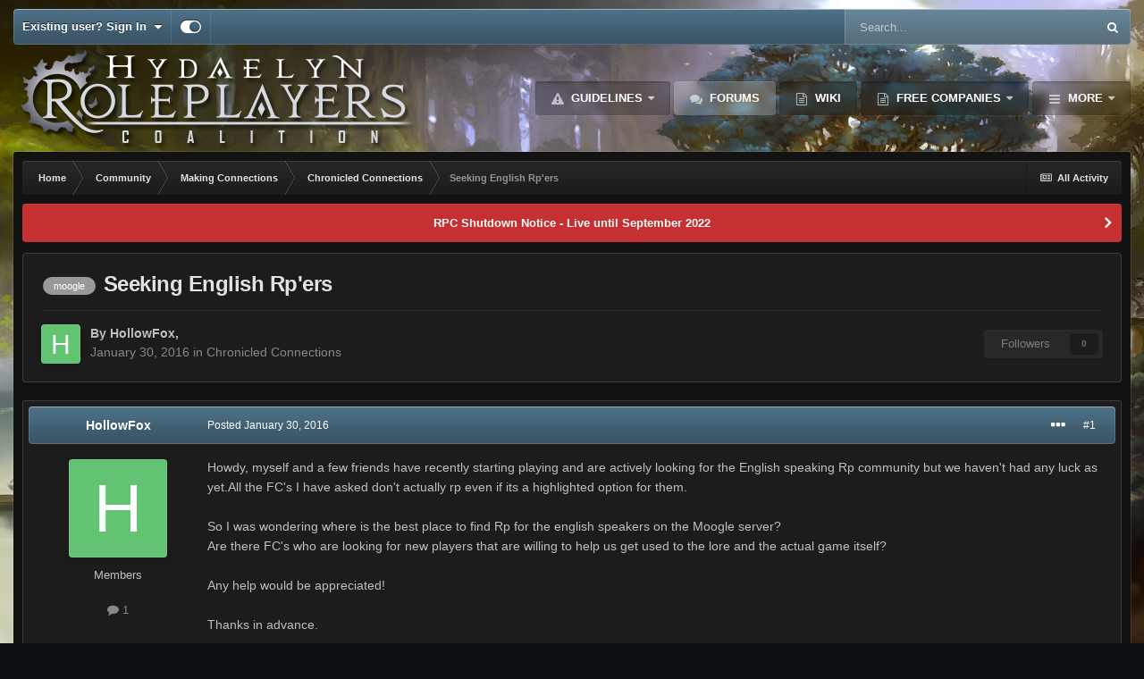

--- FILE ---
content_type: application/javascript
request_url: https://ffxiv-roleplayers.com/uploads/javascript_global/root_map.js?v=b8d330db111768248744
body_size: -137
content:
var ipsJavascriptMap={"core":{"front_statuses":"https://ffxiv-roleplayers.com/uploads/javascript_core/front_front_statuses.js","front_profile":"https://ffxiv-roleplayers.com/uploads/javascript_core/front_front_profile.js","front_search":"https://ffxiv-roleplayers.com/uploads/javascript_core/front_front_search.js","front_clubs":"https://ffxiv-roleplayers.com/uploads/javascript_core/front_front_clubs.js","front_streams":"https://ffxiv-roleplayers.com/uploads/javascript_core/front_front_streams.js","global_core":"https://ffxiv-roleplayers.com/uploads/javascript_core/global_global_core.js"},"calendar":{"front_browse":"https://ffxiv-roleplayers.com/uploads/javascript_calendar/front_front_browse.js","front_submit":"https://ffxiv-roleplayers.com/uploads/javascript_calendar/front_front_submit.js","front_overview":"https://ffxiv-roleplayers.com/uploads/javascript_calendar/front_front_overview.js"},"gallery":{"front_browse":"https://ffxiv-roleplayers.com/uploads/javascript_gallery/front_front_browse.js","front_submit":"https://ffxiv-roleplayers.com/uploads/javascript_gallery/front_front_submit.js"},"forums":{"front_topic":"https://ffxiv-roleplayers.com/uploads/javascript_forums/front_front_topic.js","front_forum":"https://ffxiv-roleplayers.com/uploads/javascript_forums/front_front_forum.js"},"radtags":{"front_mixins":"https://ffxiv-roleplayers.com/uploads/javascript_radtags/front_front_mixins.js"},"blog":{"front_browse":"https://ffxiv-roleplayers.com/uploads/javascript_blog/front_front_browse.js"}};;